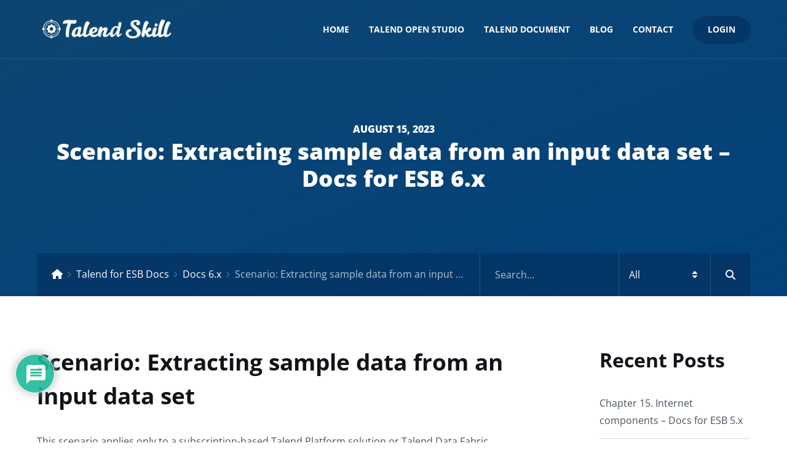

--- FILE ---
content_type: text/html; charset=utf-8
request_url: https://www.google.com/recaptcha/api2/aframe
body_size: 265
content:
<!DOCTYPE HTML><html><head><meta http-equiv="content-type" content="text/html; charset=UTF-8"></head><body><script nonce="HeSsEp6kcMYDsa9e1qyhjw">/** Anti-fraud and anti-abuse applications only. See google.com/recaptcha */ try{var clients={'sodar':'https://pagead2.googlesyndication.com/pagead/sodar?'};window.addEventListener("message",function(a){try{if(a.source===window.parent){var b=JSON.parse(a.data);var c=clients[b['id']];if(c){var d=document.createElement('img');d.src=c+b['params']+'&rc='+(localStorage.getItem("rc::a")?sessionStorage.getItem("rc::b"):"");window.document.body.appendChild(d);sessionStorage.setItem("rc::e",parseInt(sessionStorage.getItem("rc::e")||0)+1);localStorage.setItem("rc::h",'1768858943706');}}}catch(b){}});window.parent.postMessage("_grecaptcha_ready", "*");}catch(b){}</script></body></html>